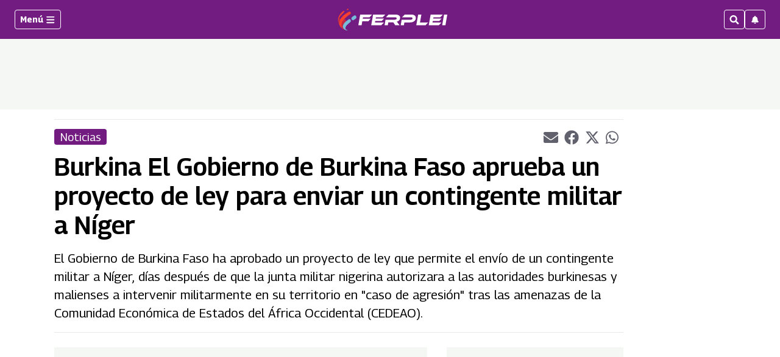

--- FILE ---
content_type: text/html; charset=utf-8
request_url: https://www.google.com/recaptcha/api2/aframe
body_size: 267
content:
<!DOCTYPE HTML><html><head><meta http-equiv="content-type" content="text/html; charset=UTF-8"></head><body><script nonce="epsUVH9VHUeqW3aUp9YPhw">/** Anti-fraud and anti-abuse applications only. See google.com/recaptcha */ try{var clients={'sodar':'https://pagead2.googlesyndication.com/pagead/sodar?'};window.addEventListener("message",function(a){try{if(a.source===window.parent){var b=JSON.parse(a.data);var c=clients[b['id']];if(c){var d=document.createElement('img');d.src=c+b['params']+'&rc='+(localStorage.getItem("rc::a")?sessionStorage.getItem("rc::b"):"");window.document.body.appendChild(d);sessionStorage.setItem("rc::e",parseInt(sessionStorage.getItem("rc::e")||0)+1);localStorage.setItem("rc::h",'1769904704372');}}}catch(b){}});window.parent.postMessage("_grecaptcha_ready", "*");}catch(b){}</script></body></html>

--- FILE ---
content_type: application/javascript; charset=utf-8
request_url: https://fundingchoicesmessages.google.com/f/AGSKWxVIJLzp_ei5YzTltqD503Qo5E24upx_ABWDXR2w2A6RbsBeKnC2ajAWpDSRBE2pEsaKmf5zCdb5cZx6WoePY6MTNM5VgXLasQxdJQlePKZaoTfig80m3TZvNYzDahacUcdKitm_JOMatMl5b12PKRz6siu9VuU9-U6XRFCWQukoMMDbwSlX1ANr_6Y=/_;iframeid=ad__750x100./flyertown_module.js/newad?/ads/welcomescreen.
body_size: -1289
content:
window['e696bcad-b245-44e6-b466-5d82bc79692d'] = true;